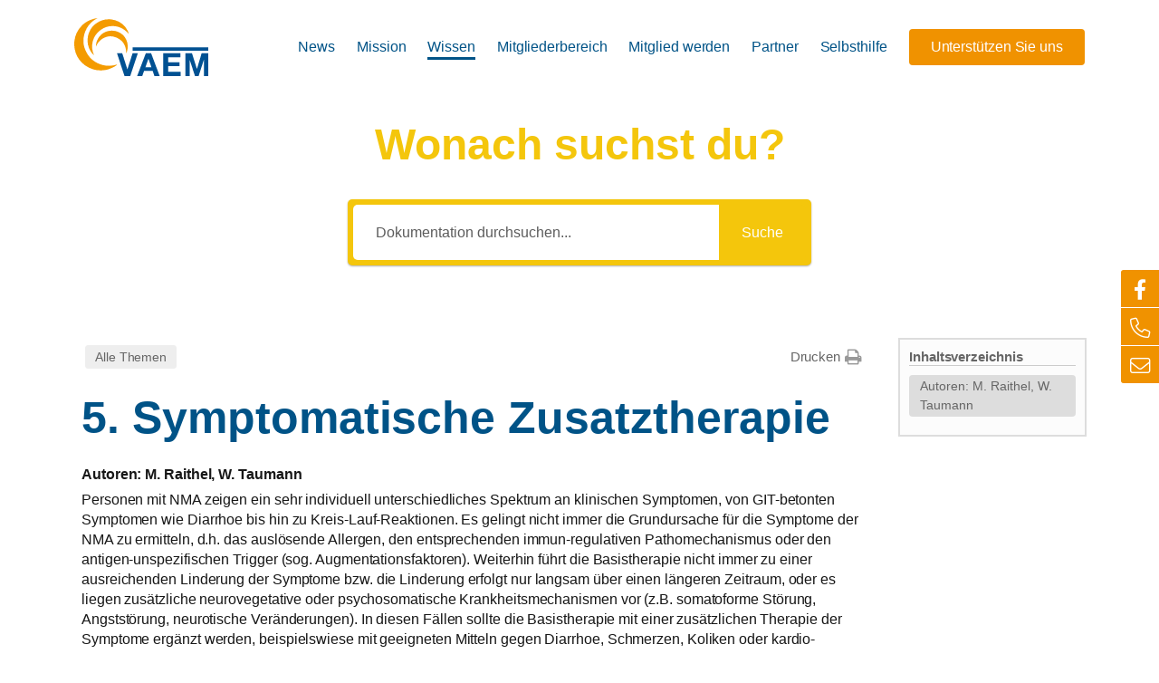

--- FILE ---
content_type: text/css
request_url: https://vaem.eu/wp-content/themes/bones-1.3/style.css?ver=6.9
body_size: 473
content:
/*
Theme Name: Bones
Author: Pedro Stoehr / Antidot
Author URI: https://antidot.io
Description: Just another barebone theme for WordPress. No shit, no glitter.
Version: 1.3
License: GNU General Public License v2 or later
License URI: LICENSE
*/

/*! BASE ------------------------------------------------------------------- */

*,*::before,*::after{box-sizing:border-box}
html,body{min-height:100vh}
body{background-color:#FFF;color:#000;font-family:'Helvetica Neue',Helvetica,Arial,sans-serif;font-weight:400!important;font-size:1rem;letter-spacing:.01em;line-height:1.428;}
article,aside,figcaption,figure,footer,header,hgroup,main,nav,section{display:block}
[tabindex="-1"]:focus{outline:0!important}

/*! END OF LINE */

--- FILE ---
content_type: text/css
request_url: https://vaem.eu/wp-content/themes/vaem/style.css?ver=6.9
body_size: 4997
content:
/*
Theme Name: VAEM e.V.
Author: TICKTOO Sytems GmbH
Author URI: https://ticktoo.com
Template: bones-1.3
*/

/*
blue - 0,83,135
yellow - 240,146,0
orange - 226,110,14
*/

/*! IMPORTS ------------------------------------------------------------ */

@import url('vendor/fontawesome-pro-6.0.0-beta2-web/css/all.css');

/*! GENERAL ------------------------------------------------------------ */

body{background-color:rgb(255,255,255);color:rgb(23,23,23);font-family:'Helvetica Neue', Helvetica, Arial, sans-serif;font-weight:300;letter-spacing:-.005rem}
strong{font-weight:600}
.group:after{content:".";clear:both;display:block;height:0;visibility:hidden}
.frame-container{height:0;margin-bottom:10px;padding-bottom:23%;padding-top:30px;position:relative;overflow:hidden}
.frame-container iframe,.frame-container object,.frame-container embed{height:100%;left:0;position:absolute;top:0;width:100%}
.video-container{height:0;margin-bottom:24px;padding-bottom:53.5%;padding-top:30px;position:relative;overflow:hidden}
.video-container iframe,.video-container object,.video-container embed,.video-container video{height:100%;left:0;position:absolute;top:0;width:100%}
.img-fluid{display:block;height:auto;max-width:100%;width:1200px}
.text-end{text-align:right !important}
@media (min-width: 1200px){.container{max-width:1140px}}

/*! HEADER ------------------------------------------------------------- */

.site-header{background-color:#FFF;position:absolute;left:0;top:0;width:100%;transition:all .2s ease-in-out;z-index:9001;}
html > body .site-header{position:fixed}
.site-header .container{position:relative}
.site-header .brand{float:left;margin-top:20px}
.site-header .menu-btn{background-image:url("data:image/svg+xml;utf8,<svg xmlns='http://www.w3.org/2000/svg' viewBox='0 0 24 21'><path fill='rgb(0,83,135)' d='M.9 3.9h22.3c.4 0 .8-.4.8-.9V.9c0-.5-.4-.9-.9-.9H.9C.4 0 0 .4 0 .9V3c0 .5.4.9.9.9zm0 8.5h22.3c.5 0 .9-.4.9-.9V9.4c0-.5-.4-.9-.9-.9H.9c-.5.1-.9.5-.9.9v2.1c0 .5.4.9.9.9zm0 8.6h22.3c.5 0 .9-.4.9-.9V18c0-.5-.4-.9-.9-.9H.9c-.5 0-.9.4-.9.9v2.1c0 .5.4.9.9.9z' /></svg>");background-position:center center;background-repeat:no-repeat;background-size:24px 22px;display:block;text-indent:-9999px}
.scrollhead{box-shadow:0 0 4px rgba(50,25,0,.5)}

/*! CONTENT ------------------------------------------------------------ */

.site-content{background-color:#FFF}
.site-content h1{-moz-hyphens:auto;-ms-hyphens:auto;-o-hyphens:auto;-webkit-hyphens:auto;color:rgb(0,83,135);font-size:3.8rem;font-weight:700;hyphens:auto;letter-spacing:-3.1px;line-height:1.2;margin-bottom:30px;text-align:center}
.site-content h2{font-size:1.6rem;color:rgb(0,83,135);font-weight:600;line-height:1.2;margin-bottom:.75rem;margin-top:0}
.site-content h3{font-size:1.2rem;font-weight:600;line-height:1.2;}
.site-content a{color:rgb(23,23,23);text-decoration:underline;}
.site-content a:hover{color:rgb(0,83,135);}
.site-content ol li,.site-content ul li{margin-bottom:10px}
.site-content ol ol{margin-top:10px}
.social-bar a i{vertical-align:middle}
.social-bar a{transition:all .2s ease-in-out}

/*! LAZY BLOCKS -------------------------------------------------------- */

.content-header{background-color:rgba(0,83,135,.1);padding:20px 0;margin-bottom:40px}
.content-header .prehead{background:url(img/icon_swirl.svg) no-repeat center top;background-size:24px 24px;color:rgb(151,151,151);font-size:.8rem;font-weight:500;text-transform:uppercase;letter-spacing:0;padding-top:28px;position:relative;text-align:center;margin:0}
.content-header .prehead::after{content:" ";display:block;position:absolute;height:2px;background:rgb(151,151,151);width:32px;left:50%;transform:translateX(-50%);bottom:-6px}
.content-header h1{font-size:2.457rem;font-weight:700;letter-spacing:-.0025rem;margin:0;line-height:1.1;padding:10px 0 0}
.content-header h1.no-prehead{margin:-10px 0 0}
body.home .content-header{background-color:transparent}
body.home .content-header h1{font-size:3.8rem}
.content-subheader{padding:60px 0 20px;margin:0 0 40px}
.content-subheader .prehead{background:url(img/icon_tooth.svg) no-repeat center top;background-size:22px 22px;color:rgb(200,180,160);font-size:.8rem;font-weight:600;text-transform:uppercase;letter-spacing:0;padding-top:28px;position:relative;text-align:center;margin:0}
.content-subheader .prehead::after{content:" ";display:block;position:absolute;height:2px;background:rgb(200,180,160);width:36px;left:50%;transform:translateX(-50%);bottom:-6px}
.content-subheader h2{color:rgb(22,63,122);text-align:center;font-size:2.857rem;letter-spacing:-.0025rem;margin:0;line-height:1.1;padding:20px 0 0;text-transform:none;font-weight:600}
.services-home{text-align:center;background-color:rgb(200,180,160);color:#FFF;padding:30px 0}
.services-home h3{color:#FFF;padding-top:90px;position:relative}
.services-home h3:before{border-radius:72px;content:" ";display:block;position:absolute;height:72px;background:#FFF;width:72px;left:50%;transform:translateX(-50%);top:0}
.services-home h3.service-1:before{background:#FFF url(img/icon_braces.svg) no-repeat center center;background-size:42px 42px}
.services-home h3.service-2:before{background:#FFF url(img/icon_teeth.svg) no-repeat center center;background-size:42px 42px}
.services-home h3.service-3:before{background:#FFF url(img/icon_screw.svg) no-repeat center center;background-size:32px 32px}
.services-contact{text-align:center;padding:30px 0}
.services-contact h3{padding-top:90px;position:relative}
.services-contact h3:before{background-color:rgb(200,180,160);border-radius:72px;content:" ";display:block;position:absolute;height:72px;width:72px;left:50%;transform:translateX(-50%);top:0}
.services-contact h3.contact-1:before{background:rgb(200,180,160) url(img/icon_marker.svg) no-repeat center center;background-size:42px 42px}
.services-contact h3.contact-2:before{background:rgb(200,180,160) url(img/icon_phone.svg) no-repeat center center;background-size:42px 42px}
.services-contact h3.contact-3:before{background:rgb(200,180,160) url(img/icon_mail.svg) no-repeat center center;background-size:42px 42px}
.services-home p{margin:0}
.content-blue{background-color:rgb(241,246,249);padding:0 0 20px}
.content-default{padding:0 0 20px}
.promo{position:relative;overflow:hidden;padding-top:.1px;margin-bottom:60px}
.promo-image{background-position:top center;background-size:cover;background-repeat:no-repeat}
.promo-content .content-inner{background-color:rgb(241,246,249);padding:20px;line-height:1.5em;position:relative;z-index:0}
.promo-content .content-inner:after{position:absolute;bottom:-47px;right:0;border:23px solid transparent;border-top:23px solid rgb(175,210,230);border-left:23px solid rgb(175,210,230);content:'';z-index:-1}
.promo-content .content-inner h3{font-size:1.6rem;color:rgb(22,63,122);font-weight:600}
.content-image{background-size:cover;background-repeat:no-repeat;background-position:center center;padding:0 0 40px}
.semi{background-color:rgba(255,255,255,.7);padding:20px;margin-bottom:20px}
.semi h3{text-align:center}
.infobox-inner{background-color:rgb(22,63,122);border-radius:3px;padding:20px 20px 10px;color:#FFF!important}
.infobox h2{color:#FFF;margin-top:0}
.faqbox{margin-bottom:30px}
.faqbox .trigger{font-size:1.2rem;font-weight:600;cursor:pointer;line-height:1.2;margin:0;padding:10px 12px 10px 30px;transition:all .1s ease-in-out}
.faqbox .trigger:before{font-weight:300;content:"\f055";font-family:'Font Awesome 5 Pro';display:inline-block;margin-left:-30px;width:30px}
.faqbox .trigger:hover{color:rgb(200,180,160)}
.faqbox .trigger_active,.faqbox .trigger_active:hover{color:rgb(200,180,160)}
.faqbox .trigger_active:before{content:"\f056"}
.faqbox .toggle_container{padding:0 0 0 30px}
.event-list{list-style-type:none;background:#f8f9fa!important;border-radius:6px;border:1px solid #DDD;margin-bottom:20px;padding:0}
.event-list li{color:#666;font-size:.9rem;padding:10px;border-bottom:1px solid #DDD}
.event-list li:last-child{border:0}
.event-list li.break{background-color:#DDD}
.event-list strong{color:rgb(29,29,27);font-size:1rem;display:block}
.cal-item{}
.cal-list h3,.cal-list p{padding:0;margin:0}
.cal-list h3, .cal-list h3 a{color:rgb(0,83,135);line-height:1;padding-bottom:.15rem;}
.cal-location{color:#666;font-size:.85rem}
.cal-list{list-style-type:none;margin:0;padding:0}
.cal-list a{display:block}
.cal-list li{margin:0;padding:1rem 0;background-color:white;border-top:none;border-bottom:1px solid #eee}
.cal-list li:last-child{border:0}
.cal-list li::after{content:"";display:block;clear:both}
.cal-list li .date{background:rgb(244,213,70);background:linear-gradient(70deg,rgba(240,146,0,1) 5%,rgba(226,110,14,1) 44%,rgba(0,83,135,1) 88%);float:left;margin-right:1em;max-width:20%;text-align:center;padding:.5rem 1rem;border-radius:6px}
.cal-list li .date .day{display:block;margin:.25em 0 0;color:#FFF;font-size:1.5em;line-height:.9em;font-weight:800}
.cal-list li .date .month{display:block;margin:.005em 0;color:#FFF;font-size:.8em;font-weight:300}
.cal-list li .info{float:left;max-width:calc(80% - 2rem)}

/*! SITE CONTACT ------------------------------------------------------- */

.site-contact{background-color:rgb(200,180,160);color:#FFF;font-size:.85rem;padding:20px 0 6px}
.site-contact a{color:#FFF}
.site-contact a:hover{text-decoration:none}
.site-contact .jameda{margin-top:-8px}
.site-contact .jameda a{background-color:#01a3d4;border-radius:3px;display:block;line-height:40px;text-align:center}
.site-contact .jameda a span{display:inline-block;background-size:77px 22px;background:url(img/jameda.svg) no-repeat right center;height:38px;width:80px;text-indent:-9999px;margin-left:8px}
.video-block{margin-top:30px}
.video-item{margin-bottom:30px}
.video-title{font-size:.9rem;font-weight:bold;margin:10px 0 0}
.video-title span{display:block;font-weight:normal;color:#999}
.table-about{border:none;display:table;border:1px solid rgb(220,220,220);margin:0 0 30px!important;padding:0;line-height:1.1;width:100%;border-collapse:collapse}
.table-about td{padding:10px;display:table-cell;text-align:left;vertical-align:middle;border-bottom:1px solid rgb(220,220,220)}
.table-about td:first-child{font-weight:600}
.team-group{margin-top:30px}
.team-item{margin-bottom:30px}
.team-meta{margin-top:10px}
.team-meta h4{color:rgb(0,83,135);font-size:1rem;margin-bottom:5px}
.team-meta p{font-size:.9rem;color:#999;margin-bottom:0}
.member-back{margin-bottom:30px;text-align:right}
.member-back a{text-decoration:none}
.member-toolbar{background-color:#eee;margin-bottom:40px;margin-top:-39px;font-size:.9rem}
.member-toolbar .toolbar-nav{padding-top:10px;padding-bottom:10px}
.member-toolbar .toolbar-nav a{color:#666;text-decoration:none;font-weight:500}
.member-toolbar .toolbar-nav a:hover{color:rgb(0,83,135);text-decoration:none;font-weight:500}
.member-toolbar .toolbar-nav i{margin-right:2px}
.member-toolbar .toolbar-logout{margin-left:16px}

/*! FOOTER ------------------------------------------------------------- */

.site-footer{color:rgb(23,23,23);font-size:.85rem;padding:20px 0 40px 0}
.site-footer a {color:rgb(23,23,23);}
.site-footer .copyline{text-align:left}
.site-footer .legal{text-align:right}
.site-footer .menu{float:right;list-style-type:none;margin:0;padding:0}
.site-footer .menu li{float:left;margin:0}
.site-footer .menu li:after{content:'|'}
.site-footer .menu li:last-child:after{content:''}
.site-footer .menu a{text-decoration:none;margin:0 6px}
.site-footer .menu li:last-child a{margin-right:0}

/*! WP ----------------------------------------------------------------- */

.n2-ss-button-container{margin-top:20px}
.wp-block-button__link{font-size:1rem;background-color:rgb(200,180,160);color:#FFF!important;transition:all .2s ease-in-out}
.wp-block-button__link:hover{background-color:rgb(22,63,122);color:#FFF!important}
.wp-block-image.size-full img{display:block;height:auto;max-width:100%;width:1200px}
.wp-block-column ul{list-style-type:none;margin:0 0 20px;padding:0}
.wp-block-file{border:1px solid #DDD;font-size:.8rem;height:42px;line-height:42px;margin-bottom:10px;position:relative;width:100%}
.wp-block-file a:not(.wp-block-file__button){background-image:url("data:image/svg+xml;utf8,<svg xmlns='http://www.w3.org/2000/svg' viewBox='0 0 48 48'><path fill='rgb(24,24,24)' d='M47 48H1c-.6 0-1-.4-1-1V37c0-.6.4-1 1-1s1 .4 1 1v9h44v-9c0-.6.4-1 1-1s1 .4 1 1v10c0 .6-.4 1-1 1zM24 38c-.3 0-.5-.1-.7-.3l-14-14c-.3-.3-.4-.7-.2-1.1.1-.4.5-.6.9-.6h6V1c0-.6.4-1 1-1h14c.6 0 1 .4 1 1v21h6c.4 0 .8.2.9.6.2.4.1.8-.2 1.1l-14 14c-.2.2-.4.3-.7.3zM12.4 24L24 35.6 35.6 24H31c-.6 0-1-.5-1-1V2H18v21c0 .6-.4 1-1 1h-4.6z'/></svg>");background-position:10px center;background-repeat:no-repeat;background-size:24px 24px;color:#4a4a4a;display:block;font-weight:600;padding-left:50px;text-decoration:none}
.wp-block-file a:not(.wp-block-file__button):hover{color:rgb(2,160,224)}
.wp-block-file__button{display:none}
.wp-block-embed-youtube{margin:0;padding:0}
.wp-block-embed-youtube .wp-block-embed__wrapper{height:0;margin-bottom:24px;padding-bottom:53.5%;padding-top:30px;position:relative;overflow:hidden}
.wp-block-embed-youtube .wp-block-embed__wrapper iframe,.wp-block-embed-youtube .wp-block-embed__wrapper object,.wp-block-embed-youtube .wp-block-embed__wrapper embed,.wp-block-embed-youtube .wp-block-embed__wrapper video{height:100%;left:0;position:absolute;top:0;width:100%}
.wp-block-column ul li{padding-left:1.3em;margin-bottom:8px}
.wp-block-column ul li:before{color:rgb(200,180,160);content:"\f00c";font-family:'Font Awesome 5 Pro';display:inline-block;margin-left:-1.3em;width:1.3em}
._brlbs-google-maps,._brlbs-embed{text-align:center;width:100%}
._brlbs-embed img{margin:0 auto!important}
#eckb-article-content-title-container h1{font-size:2.457rem!important;font-weight:700!important;letter-spacing:-.0025rem!important;margin:10px 0 15px!important;line-height:1.1!important}
#eckb-article-content-body h3{font-size:1.6rem!important;color:rgb(0,83,135)!important;font-weight:600!important;line-height:1.2!important;margin-bottom:.75rem!important;margin-top:1.5rem!important}
.logged-in .lazyblock-content-Z11RRLl{display:none}
.toolbar-profile,.toolbar-logout{display:none}
.logged-in .toolbar-profile,.logged-in .toolbar-logout{display:inline-block}
.link-text-forgot{display:inline-block;color:#999;font-size:.85rem;padding-top:24px}

#wpmem_restricted_msg,
#wpmem_login,
#wpmem_reg {
  width: 100%;
  padding-right: 1.5rem;
  padding-left: 1.5rem;
  margin-right: auto;
  margin-left: auto;
}

@media (min-width: 576px) {
  #wpmem_restricted_msg, #wpmem_login, #wpmem_reg {
    max-width: 540px;
  }
}
@media (min-width: 768px) {
  #wpmem_restricted_msg, #wpmem_login, #wpmem_reg {
    max-width: 720px;
  }
}
@media (min-width: 992px) {
  #wpmem_restricted_msg, #wpmem_login, #wpmem_reg {
    max-width: 960px;
  }
}
@media (min-width: 1200px) {
  #wpmem_restricted_msg, #wpmem_login, #wpmem_reg {
    max-width: 1140px;
  }
}
@media (min-width: 1400px) {
  #wpmem_restricted_msg, #wpmem_login, #wpmem_reg {
    max-width: 1140px;
  }
}


/*! RESPONSIVE, BABY! -------------------------------------------------- */

@media screen and (min-width: 1200px){ /* EXTRA LARGE */ }
@media screen and (min-width: 992px){ /* LARGE */
	.admin-bar .site-header{top:32px}
	.site-header{height:104px}
	.site-header .brand a{background-size:148px 64px;background:url(img/logo.svg) no-repeat 0 0;display:block;height:64px;text-indent:-9999px;width:148px}
	.site-header .menu-btn{display:none}
	.site-header .menu-wrapper{display:block;float:right;opacity:1;-webkit-transition:opacity .3s;-moz-transition:opacity .3s;-o-transition:opacity .3s;transition:opacity .3s}
	.site-header .site-menu{display:inline-block!important;vertical-align:middle}
	.site-header .site-menu ul{display:inline-block;margin:0}
	.site-header .site-menu li{position:relative;display:inline-block}
	.site-header .site-menu li a{color:rgb(0,83,135);display:block;font-size:1rem;font-weight:500;line-height:104px;margin-left:20px;padding:0;text-decoration:none;transition:all .2s ease-in-out}
	.site-header .site-menu li a:hover{color:rgb(0,83,135)}
	.site-header .menu .current-menu-item > a,.site-header .menu .current-menu-parent > a,.site-header .menu .current-page-ancestor > a{color:rgb(0,83,135)}
	.epkb_post_type_1-template-default #menu-item-43 > a:before{background-color:rgb(0,83,135)!important;height:3px!important;width:100%!important}
	.site-header .site-menu li > a{position:relative;z-index:5}
	.site-header .site-menu li > a:before{position:relative;z-index:-1;background:none repeat scroll 0 0 transparent;bottom:38px;content:" ";height:3px;left:0;right:0;position:absolute;background:rgb(240,146,0);transition:width .3s ease 0s,left .3s ease 0s;width:0}
	.site-header .site-menu li > a:hover:before{width:100%}
	.site-header .menu .current-menu-item > a:before,.site-header .menu .current-menu-parent > a:before,.site-header .menu .current-page-ancestor > a:before{background-color:rgb(0,83,135);height:3px;width:100%}
	.site-header .site-menu .donate a{background-color:rgb(240,146,0);line-height:40px;padding:0 24px;border-radius:4px;margin-left:20px;color:#FFF}
	.site-header .site-menu .donate a:hover{color:#FFF;background-color:rgb(226,110,14)}
	.site-header .site-menu .donate a:before{background:transparent}
	.mast-slider{margin-top:104px}
	.site-content{padding:104px 0 60px}
	body.home .site-content{padding-top:20px}
	.promo-image{position:absolute;top:0;bottom:0;width:50%;right:0}
	.promo-content{width:50%;float:left}
	.promo-content .content-inner{margin:2.9rem -2.9rem 2.95rem 0;padding:3.9em 7em 3.2em 5.4em}
	.social-bar{position:fixed;color: #FFF;right:0;top:50%;transform:translateY(-50%);z-index:10001}
	.social-bar > a{background-color:rgb(240,146,0);margin:1px 0;padding:0}
	.social-bar > a{display:block;padding:5px 10px;color:#FFF;font-size:1.4rem;text-align:center}
	.social-bar > a:hover{background-color:rgb(226,110,14);color:#FFF;}
	.social-bar > a:first-child {border-radius: 3px 0 0 0}
	.social-bar > a:last-child {border-radius: 0 0 0 3px}
}
@media screen and (max-width: 991.98px){ /* SMALL + MEDIUM */
	.admin-bar .site-header{top:46px}
	.site-header{min-height:68px}
	.site-header .brand{margin-top:10px;}
	.site-header .brand a{background-size:111px 48px;background:url(img/logo.svg) no-repeat 0 0;display:block;height:48px;text-indent:-9999px;width:111px}
	.site-header .menu-btn{background-color:transparent;cursor:pointer;display:block;height:70px;line-height:70px;position:absolute;right:0;text-align:center;top:0;width:52px}
	.site-header .menu-wrapper {float:none;}
	.site-header .site-menu{display:none;list-style-type:none;margin:0;padding-bottom:10px;padding-top:80px;}
	.site-header .site-menu ul{background:rgba(0,83,135,.1);;border-radius:3px;display:block;margin:0;padding:0;font-size:1.1rem}
	.site-header .site-menu li{border-bottom:1px solid rgba(0,0,0,.1);margin-left:0;margin-bottom:0;position:relative;display:block}
	.site-header .site-menu li:last-child {border-bottom:0;}
	.site-header .site-menu li a{color:rgb(0,83,135);display:block;line-height:44px;padding:0 14px;text-decoration:none}
	.site-header .site-menu li a:hover {color:rgb(0,83,135);}
	.site-header .menu .current-menu-item > a,.site-header .menu .current-menu-parent > a{color:rgb(0,83,135);font-weight:bold}
	.site-header .elsewhere{margin-right:40px}
	.site-header .elsewhere a{line-height:70px;margin-left:20px}
	.site-content{padding:70px 0 60px}
	body.home .site-content{padding-top:20px}
	.content-header h1{font-size:1.857rem!important}
	.mast-slider{margin-top:70px;}
	.social-bar-container{position:relative;width:100%;max-width:100%;background-color:#FFF;border-top:1px solid #DDD;}
	.social-bar{position:relative;right:auto;top:0;text-align:center;opacity:1;background-color:transparent;}
	.social-bar > a{background-color:transparent;opacity:1;display:inline-block;padding:15px 10px;color:rgb(240,146,0);font-size:1.8rem;text-align:center}
	.social-bar > a:hover{color:rgb(226,110,14);background-color:transparent}
	.promo-image{min-height:400px;width:100%;}
	.frame-container{padding-bottom:50%}
}
@media screen and (min-width: 576px) and (max-width: 991.98px){ /* MEDIUM ONLY */ 
	.video-container{height:0;margin-bottom:24px;padding-bottom:51.5%;padding-top:30px;position:relative;overflow:hidden}
	.wp-block-embed-youtube .wp-block-embed__wrapper{height:0;margin-bottom:24px;padding-bottom:51.5%;padding-top:30px;position:relative;overflow:hidden}


}
@media screen and (max-width: 575.98px){ /* SMALL ONLY*/
	.site-footer .legal,.site-footer .copyline{text-align:center}
	.site-footer .copyline{line-height:1.7;margin-bottom:20px}
	.site-footer span{display:block}
	.site-footer .menu{float:none;margin:0 auto;width:99%;text-align:center}
	.site-footer .menu li{float:none;display:inline-block}
	.site-footer .menu li:first-child a{margin-left:0}
	.video-container{height:0;margin-bottom:24px;padding-bottom:47.5%;padding-top:30px;position:relative;overflow:hidden}
	.wp-block-embed-youtube .wp-block-embed__wrapper{height:0;margin-bottom:24px;padding-bottom:47.5%;padding-top:30px;position:relative;overflow:hidden}

}

/*! END OF LINE */

--- FILE ---
content_type: application/javascript
request_url: https://vaem.eu/wp-content/themes/bones-1.3/js/core.js?ver=1
body_size: 10
content:
// CORE.js

--- FILE ---
content_type: application/javascript
request_url: https://vaem.eu/wp-content/themes/vaem/js/custom.js?ver=1
body_size: 683
content:
$(document).ready(function(){

	$('.menu-btn').click(function (event) {
		event.stopPropagation();
		$(".site-menu").toggle();
        $(".site-header").toggleClass("scrollhead");

	});

    $('.sub-menu').before('<div class="subTrigger"></div>');

    $('.subTrigger').not('.trigger_active').next('ul').hide();

    $('.subTrigger').click(function(){
        var trig = $(this);
        if (trig.hasClass('trigger_active')){
            trig.next('ul').slideToggle('fast');
            trig.removeClass('trigger_active');
        } else {
            $('.trigger_active').next('ul').slideToggle('fast');
            $('.trigger_active').removeClass('trigger_active');
            trig.next('ul').slideToggle('fast');
            trig.addClass('trigger_active');
        };
        return false;
    });

    if ($('.trigger').length > 1) {
        $('.trigger').not('.trigger_active').next('.toggle_container').hide();
        $('.trigger').click(function () {
            var trig = $(this);
            if (trig.hasClass('trigger_active')) {
                trig.next('.toggle_container').slideToggle('fast');
                trig.removeClass('trigger_active');
            } else {
                $('.trigger_active').next('.toggle_container').slideToggle('fast');
                $('.trigger_active').removeClass('trigger_active');
                trig.next('.toggle_container').slideToggle('fast');
                trig.addClass('trigger_active');
            }
            return false;
        });
    };

    $('#wpmem_restricted_msg').before('<div class="content-header"><div class="container"><h1 class="no-prehead">Mitgliederbereich</h1></div></div>')

		$(".video-js").each(function (videoIndex) {
	     var videoId = $(this).attr("id");
	     videojs(videoId).ready(function(){
	         this.on("play", function(e) {
	             //pause other video
	             $(".video-js").each(function (index) {
	                 if (videoIndex !== index) {
	                     this.player.pause();
	                 }
	             });
	         });
	     });
	 });


});

$(window).scroll(function() {
    var scroll = $(window).scrollTop();

    if (scroll >= 20) {
        $(".site-header").addClass("scrollhead");
    } else {
        $(".site-header").removeClass("scrollhead");
    }
});

/* END OF LINE */


--- FILE ---
content_type: image/svg+xml
request_url: https://vaem.eu/wp-content/themes/vaem/img/logo.svg
body_size: 1339
content:
<svg version="1.1" xmlns="http://www.w3.org/2000/svg" x="0" y="0" viewBox="0 0 300 130" xml:space="preserve"><style>.st0{fill:#005192}.st1{fill:#f49b00}</style><path class="st0" d="M112.5 130L95.7 78.6h11.7l11.5 36.2h.1l11.7-36.2h11.7L125.3 130h-12.8zM172 78.6l19.3 51.4h-11.8l-3.9-11.5h-19.3l-4.1 11.5h-11.4l19.5-51.4H172zm.7 31.5l-6.5-18.9h-.2l-6.7 18.9h13.4zM237.7 78.6v9.5h-27.3v11h25v8.8h-25v12.6h27.9v9.5H199V78.6h38.7zM263.5 78.6l11.1 35.4h.1l10.5-35.4H300V130h-9.8V93.5h-.1L278.4 130h-8.1l-11.7-36.1h-.1V130h-9.8V78.6h14.8z"/><path class="st1" d="M52.1 0C23.7 14.2 16 45.8 22.9 66.4c5.1 15.1 14.1 27 28.7 34.3 14.5 7.2 29.4 8 44.8 3.2-2.8 4.1-18 11.1-25.7 12.3-9.7 1.6-19.3 1.5-28.6-1.4-30-9.6-44.2-36-41.9-62.1C1.4 39.1 7 27.1 16.6 17.2 24 9.5 35.9 2 52.1 0z"/><path class="st1" d="M122 35.3c-9.8-11.2-21.7-17.5-36.5-17.5-9.3 0-17.7 2.7-25.3 8-9.3 6.4-15.9 14.9-18.7 26-2.7 10.9-1.8 21.5 3 31.8-3.3-2.7-5.9-6-8-9.6-5.7-9.6-7.9-20-6.2-31 2-12.8 8.1-23.4 18.7-31.1C59.3 4.4 70.9 1.4 83.5 3c12.1 1.6 22.4 6.9 30.3 16.4 3.8 4.6 8.4 13.4 8.2 15.9z"/><path class="st1" d="M116.2 78.8c.3-16.3-6.4-28.1-21.2-35-5.8-2.7-12-3.6-18.4-2.7-6.3.9-11.9 3.5-16.8 7.5-5 4-8.7 8.9-11 14.9-.9-10.3 6.1-26 20.3-32.2 17-7.4 35.1-1.3 44.1 11.5 5.5 7.7 7.3 16.4 6.2 25.7-.3 3.4-1.3 6.9-3.2 10.3z"/><path class="st0" d="M130.7 65.5H300V73H130.7z"/></svg>

--- FILE ---
content_type: application/javascript
request_url: https://vaem.eu/wp-content/themes/bones-1.3/js/detonator.js?ver=1
body_size: 15
content:
// DETONATOR.js